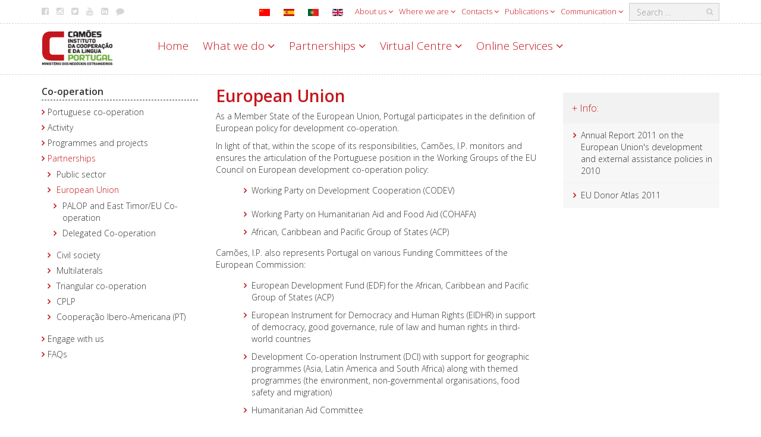

--- FILE ---
content_type: text/html; charset=utf-8
request_url: https://www.instituto-camoes.pt/en/activity-camoes/what-we-do/co-operation/partnerships/european-union
body_size: 15520
content:

<!DOCTYPE html>
<html lang="en-gb">

<head>

<!-- Google tag (gtag.js) -->
<script async src="https://www.googletagmanager.com/gtag/js?id=G-8P2KHVBDGR"></script>
<script>
  window.dataLayer = window.dataLayer || [];
  function gtag(){dataLayer.push(arguments);}
  gtag('js', new Date());

  gtag('config', 'G-8P2KHVBDGR');
</script>

    <meta charset="utf-8">
	<meta name="rights" content="Camões - Instituto da Cooperação e da Língua Portugal">
	<meta name="x-ua-compatible" content="IE=edge,chrome=1">
	<meta name="description" content="Camões, Ministério dos Negócios Estrangeiros, Portugal. Promoção da Língua e Cultura Portuguesas.">
	<title>European Union - Camões - Instituto da Cooperação e da Língua</title>
	<link href="https://www.instituto-camoes.pt/zh/2019-04-17-10-12-00/2019-04-17-10-16-49/2019-04-17-10-17-02/2019-04-17-09-14-46/2019-04-17-09-16-22" rel="alternate" hreflang="zh-CN">
	<link href="https://www.instituto-camoes.pt/es/actividad-camoes-3-es/lo-que-hacemos-es/cooperacion-es/socios-es/union-europea-es" rel="alternate" hreflang="es-ES">
	<link href="https://www.instituto-camoes.pt/activity/o-que-fazemos/cooperacao/parceiros/uniao-europeia" rel="alternate" hreflang="pt-PT">
	<link href="https://www.instituto-camoes.pt/en/activity-camoes/what-we-do/co-operation/partnerships/european-union" rel="alternate" hreflang="en-GB">
	<link href="https://www.instituto-camoes.pt/en/pesquisa?format=opensearch" rel="search" title="OpenSearch Camões - Instituto da Cooperação e da Língua" type="application/opensearchdescription+xml">
	<link href="/templates/template-camoes-home/favicon.ico" rel="icon" type="image/vnd.microsoft.icon">
<link href="/media/mod_languages/css/template.min.css?f2e185075156464f7ae1f0a94a44bda1" rel="stylesheet" />
	<link href="/media/vendor/joomla-custom-elements/css/joomla-alert.min.css?0.2.0" rel="stylesheet" />
	<link href="/media/com_jce/site/css/content.min.css?badb4208be409b1335b815dde676300e" rel="stylesheet" />
	<link href="/templates/template-camoes-home/css/template.css" rel="stylesheet" />
	<link href="/templates/template-camoes-home/css/camoes.css" rel="stylesheet" />
	<link href="/templates/template-camoes-home/css/jquery.mmenu.all.css" rel="stylesheet" />
<script src="/media/vendor/jquery/js/jquery.min.js?3.7.1"></script>
	<script src="/media/legacy/js/jquery-noconflict.min.js?647005fc12b79b3ca2bb30c059899d5994e3e34d"></script>
	<script src="/media/mod_menu/js/menu-es5.min.js?f2e185075156464f7ae1f0a94a44bda1" nomodule defer></script>
	<script type="application/json" class="joomla-script-options new">{"joomla.jtext":{"MOD_FINDER_SEARCH_VALUE":"Search &hellip;","ERROR":"Error","MESSAGE":"Message","NOTICE":"Notice","WARNING":"Warning","JCLOSE":"Close","JOK":"OK","JOPEN":"Open"},"system.paths":{"root":"","rootFull":"https:\/\/www.instituto-camoes.pt\/","base":"","baseFull":"https:\/\/www.instituto-camoes.pt\/"},"csrf.token":"3d082f68298a95cdf8b36f356426b425"}</script>
	<script src="/media/system/js/core.min.js?ee06c8994b37d13d4ad21c573bbffeeb9465c0e2"></script>
	<script src="/media/vendor/bootstrap/js/bootstrap-es5.min.js?5.3.2" nomodule defer></script>
	<script src="/media/com_finder/js/finder-es5.min.js?e6d3d1f535e33b5641e406eb08d15093e7038cc2" nomodule defer></script>
	<script src="/media/system/js/messages-es5.min.js?c29829fd2432533d05b15b771f86c6637708bd9d" nomodule defer></script>
	<script src="/media/vendor/bootstrap/js/alert.min.js?5.3.2" type="module"></script>
	<script src="/media/vendor/bootstrap/js/button.min.js?5.3.2" type="module"></script>
	<script src="/media/vendor/bootstrap/js/carousel.min.js?5.3.2" type="module"></script>
	<script src="/media/vendor/bootstrap/js/collapse.min.js?5.3.2" type="module"></script>
	<script src="/media/vendor/bootstrap/js/dropdown.min.js?5.3.2" type="module"></script>
	<script src="/media/vendor/bootstrap/js/modal.min.js?5.3.2" type="module"></script>
	<script src="/media/vendor/bootstrap/js/offcanvas.min.js?5.3.2" type="module"></script>
	<script src="/media/vendor/bootstrap/js/popover.min.js?5.3.2" type="module"></script>
	<script src="/media/vendor/bootstrap/js/scrollspy.min.js?5.3.2" type="module"></script>
	<script src="/media/vendor/bootstrap/js/tab.min.js?5.3.2" type="module"></script>
	<script src="/media/vendor/bootstrap/js/toast.min.js?5.3.2" type="module"></script>
	<script src="/media/com_finder/js/finder.min.js?a2c3894d062787a266d59d457ffba5481b639f64" type="module"></script>
	<script src="/media/system/js/messages.min.js?7f7aa28ac8e8d42145850e8b45b3bc82ff9a6411" type="module"></script>
	<script src="/templates/template-camoes-home/js/bootstrap.min.js"></script>
	<script src="/templates/template-camoes-home/js/jstorage.min.js"></script>
	<script src="/templates/template-camoes-home/js/logic.js"></script>
	<script src="/modules/mod_menujson/js/menuviajson.js"></script>
	<link href="https://www.instituto-camoes.pt/activity/o-que-fazemos/cooperacao/parceiros/uniao-europeia" rel="alternate" hreflang="x-default">

    <link href='https://fonts.googleapis.com/css?family=Open+Sans:400,300,600,700;Raleway:100,200,300,400' rel='stylesheet' type='text/css'>
    <meta name="viewport" content="width=device-width, initial-scale=1.0, maximum-scale=1.0, user-scalable=0" />
    <link rel="apple-touch-icon" sizes="57x57" href="/templates/template-camoes-home/images/apple-touch-icon-57x57.png">
    <link rel="apple-touch-icon" sizes="60x60" href="/templates/template-camoes-home/images/apple-touch-icon-60x60.png">
    <link rel="apple-touch-icon" sizes="72x72" href="/templates/template-camoes-home/images/apple-touch-icon-72x72.png">
    <link rel="apple-touch-icon" sizes="76x76" href="/templates/template-camoes-home/images/apple-touch-icon-76x76.png">
    <link rel="apple-touch-icon" sizes="114x114" href="/templates/template-camoes-home/images/apple-touch-icon-114x114.png">
    <link rel="apple-touch-icon" sizes="120x120" href="/templates/template-camoes-home/images/apple-touch-icon-120x120.png">
    <link rel="apple-touch-icon" sizes="144x144" href="/templates/template-camoes-home/images/apple-touch-icon-144x144.png">
    <link rel="icon" type="image/png" href="/templates/template-camoes-home/images/favicon-32x32.png" sizes="32x32">
    <link rel="icon" type="image/png" href="/templates/template-camoes-home/images/favicon-96x96.png" sizes="96x96">
    <link rel="icon" type="image/png" href="/templates/template-camoes-home/images/favicon-16x16.png" sizes="16x16">
    <link rel="manifest" href="/templates/template-camoes-home/images/manifest.json">
    <link rel="mask-icon" href="/templates/template-camoes-home/images/safari-pinned-tab.svg">
    <meta name="msapplication-TileColor" content="#da532c">
    <meta name="msapplication-TileImage" content="/templates/template-camoes-home/images/mstile-144x144.png">
    <meta name="theme-color" content="#ffffff">
  </head>

<body>
            

<nav class="menulateral hidden-md hidden-lg" id="menu-mobile">  	   
</nav>






<script type="text/javascript">
    jQuery(document).ready(function () {
        jQuery('#callmenu').on('click', Abre());
    });
    // Fun��o de marca��o do menu
    function Abre() {
        var mn = jQuery('#menu-mobile ul');
        if (mn && mn.length == 0) {
            Callmenu('mainmenueng');
        }
        return false;
    };
</script>
        <div class="wrapper">

        <!--Header / Cabe�alho -->
        <header>

            <!--Menu topo-->
                            <div class="header-top hidden-xs" id="top-bar">
                    <div class="container">
                        <div class="pull-right search-area">
                            
<form class="mod-finder js-finder-searchform form-inline" action="/en/pesquisa" method="get" role="search">
<div class="finder-box-container ">
    <label for="mod-finder-searchword187" class="hidden visually-hidden finder">Search</label><input type="text" name="q" id="mod-finder-searchword187" class="js-finder-search-query form-control" value="" placeholder="Search &hellip;">
            <!-- ?php echo FinderHelper::getGetFields($route, (int) $params->get('set_itemid', 0)); ?-->
</div>
</form>
                        </div>
                        
<div id="mod-custom100" class="custom   social-media hidden-xs pull-left"  >
    <ul class="share-icons hidden-xs">
<li><a href="https://www.facebook.com/camoes.ip" title="Facebook" target="_blank" rel="noopener"><em class="fa fa-facebook-official"></em>Facebook</a></li>
<li><a href="https://instagram.com/camoesip" title="Instagram" target="_blank" rel="noopener"><em class="fa fa-instagram"></em>Instagram</a></li>
<li><a href="https://twitter.com/camoes_ip" title="Twitter" target="_blank" rel="noopener"><em class="fa fa-twitter-square"></em>Twitter</a></li>
<li><a href="https://www.youtube.com/c/CamoesIP" title="Youtube" target="_blank" rel="noopener"><em class="fa fa-youtube"></em>Youtube</a></li>
<li><a href="https://www.linkedin.com/company/camoes-ip" title="LinkedIn" target="_blank" rel="noopener"><em class="fa fa-linkedin-square"></em>Linkedin</a></li>
<li><a href="/sobre/contactos/fale-connosco" title="Fale connosco"><em class="fa fa-comment"></em>Fale connosco</a></li>
</ul></div>
<div class="">
          
<nav class="nav menu hidden-xs navbar-right" 
>
<ul class="  hidden-xs navbar-right">
<li class="item-2478  deeper parent dropdown"><a href="#" class="dropdown-toggle " data-toggle="dropdown" aria-expanded="false" >
    About us    <span class="fa fa-angle-down"></span>
</a>
<nav class="nav-child unstyled small dropdown-menu"><ul><li class="item-2479  deeper parent dropdown"><a href="/en/institutional/about-us/who-we-are" >Who we are</a><nav class="nav-child unstyled small dropdown-menu"><ul><li class="item-2480 "><a href="/en/institutional/about-us/who-we-are/areas-of-expertise" >Areas of expertise</a></li><li class="item-2483 "><a href="/en/institutional/about-us/who-we-are/environmental-sustainability" >Environmental sustainability</a></li></ul></nav></li><li class="item-2484  deeper parent dropdown"><a href="/en/institutional/about-us/organisation" >Organisation</a><nav class="nav-child unstyled small dropdown-menu"><ul><li class="item-2485  deeper parent dropdown"><a href="/en/institutional/about-us/organisation/people-pt" >People (PT)</a><nav class="nav-child unstyled small dropdown-menu"><ul><li class="item-2486 "><a href="/en/institutional/about-us/organisation/people-pt/staff-recruitment-pt" >Staff recruitment (PT)</a></li><li class="item-2487 "><a href="/en/institutional/about-us/organisation/people-pt/camoes-well-being-pt" >Camões Well-being (PT)</a></li></ul></nav></li><li class="item-2488 "><a href="/en/institutional/about-us/organisation/camoes-around-the-world" >Camões around the world</a></li></ul></nav></li><li class="item-2489  deeper parent dropdown"><a href="/en/institutional/about-us/management" >Management</a><nav class="nav-child unstyled small dropdown-menu"><ul><li class="item-2490 "><a href="/en/institutional/about-us/management/management-resources-pt" >Management resources (PT)</a></li><li class="item-2491 "><a href="/en/institutional/about-us/management/external-audits-pt" >External audits (PT)</a></li><li class="item-2492 "><a href="/en/institutional/about-us/management/legislation-pt" >Legislation (PT)</a></li><li class="item-2494  deeper parent dropdown"><a href="/en/institutional/about-us/management/history-of-camoes-i-p-pt" >History of Camões, I.P. (PT)</a><nav class="nav-child unstyled small dropdown-menu"><ul><li class="item-2495 "><a href="/en/institutional/about-us/management/history-of-camoes-i-p-pt/ipad-pt" >IPAD (PT)</a></li><li class="item-2496 "><a href="/en/institutional/about-us/management/history-of-camoes-i-p-pt/ic-pt" >IC (PT)</a></li></ul></nav></li><li class="item-2497 "><a href="/en/institutional/about-us/management/previous-records" >Previous records</a></li></ul></nav></li><li class="item-2499  deeper parent dropdown"><a href="/en/institutional/about-us/transparency" >Transparency</a><nav class="nav-child unstyled small dropdown-menu"><ul><li class="item-2500  deeper parent dropdown"><a href="/en/institutional/about-us/transparency/auditing-and-evaluation" >Auditing and Evaluation</a><nav class="nav-child unstyled small dropdown-menu"><ul><li class="item-2501 "><a href="/en/institutional/about-us/transparency/auditing-and-evaluation/evaluation" >Evaluation</a></li><li class="item-2502 "><a href="/en/institutional/about-us/transparency/auditing-and-evaluation/auditing" >Auditing</a></li></ul></nav></li><li class="item-2503 "><a href="/en/institutional/about-us/transparency/anti-corruption-plan" >Anti-Corruption Plan</a></li><li class="item-2504 "><a href="/en/institutional/about-us/transparency/ethics" >Ethics</a></li></ul></nav></li><li class="item-3018 "><a href="/en/institutional/about-us/protecao-dados-en" >Protection of Personal Data</a></li></ul></nav></li><li class="item-2701 mega-menu deeper parent dropdown"><a href="#" class="dropdown-toggle mega-menu" data-toggle="dropdown" aria-expanded="false" >
    Where we are    <span class="fa fa-angle-down"></span>
</a>
<nav class="nav-child unstyled small dropdown-menu"><ul><li class="item-2702 "><a href="/en/institutional/where-we-are/camoes-around-the-world" >Camões around the world</a></li></ul><ul><li class="item-2703 ">
<span class="nav-header">Europe</span>
</li><li class="item-2977 "><a href="/en/institutional/where-we-are/andorra" >Andorra</a></li><li class="item-2705 "><a href="/en/institutional/where-we-are/austria" >Austria</a></li><li class="item-2706 "><a href="/en/institutional/where-we-are/belgium" >Belgium</a></li><li class="item-2707 "><a href="/en/institutional/where-we-are/bulgaria" >Bulgaria</a></li><li class="item-2708 "><a href="/en/institutional/where-we-are/croacia" >Croacia</a></li><li class="item-2727 "><a href="/en/institutional/where-we-are/czech-republic" >Czech Republic</a></li><li class="item-2712 "><a href="/en/institutional/where-we-are/estonia" >Estonia</a></li><li class="item-2713 "><a href="/en/institutional/where-we-are/finland" >Finland</a></li><li class="item-2714 "><a href="/en/institutional/where-we-are/france" >France</a></li><li class="item-2715 "><a href="/en/institutional/where-we-are/georgia" >Georgia</a></li><li class="item-2704 "><a href="/en/institutional/where-we-are/germany" >Germany</a></li><li class="item-2716 "><a href="/en/institutional/where-we-are/hungary" >Hungary</a></li><li class="item-2717 "><a href="/en/institutional/where-we-are/ireland" >Ireland</a></li><li class="item-2718 "><a href="/en/institutional/where-we-are/italy" >Italy</a></li><li class="item-2719 "><a href="/en/institutional/where-we-are/lithuania" >Lithuania</a></li><li class="item-2720 "><a href="/en/institutional/where-we-are/luxembourg" >Luxembourg</a></li><li class="item-2721 "><a href="/en/institutional/where-we-are/macedonia" >Macedonia</a></li><li class="item-2722 "><a href="/en/institutional/where-we-are/moldova" >Moldova</a></li><li class="item-2723 "><a href="/en/institutional/where-we-are/netherlands" >Netherlands</a></li><li class="item-2724 "><a href="/en/institutional/where-we-are/poland" >Poland</a></li><li class="item-2725 "><a href="/en/institutional/where-we-are/portugal" >Portugal</a></li><li class="item-2728 "><a href="/en/institutional/where-we-are/romania" >Romania</a></li><li class="item-2729 "><a href="/en/institutional/where-we-are/russia" >Russia</a></li><li class="item-2730 "><a href="/en/institutional/where-we-are/serbia" >Serbia</a></li><li class="item-2709 "><a href="/en/institutional/where-we-are/slovakia" >Slovakia</a></li><li class="item-2710 "><a href="/en/institutional/where-we-are/slovenia" >Slovenia</a></li><li class="item-2711 "><a href="/en/institutional/where-we-are/spain" >Spain</a></li><li class="item-2731 "><a href="/en/institutional/where-we-are/sweden" >Sweden</a></li><li class="item-2732 "><a href="/en/institutional/where-we-are/switzerland" >Switzerland</a></li><li class="item-2733 "><a href="/en/institutional/where-we-are/turkey" >Turkey</a></li><li class="item-2726 "><a href="/en/institutional/where-we-are/united-kingdom" >United Kingdom</a></li><li class="item-3055 "><a href="/en/institutional/where-we-are/ukraine" >Ukraine</a></li></ul><ul><li class="item-2734 ">
<span class="nav-header">Africa</span>
</li><li class="item-4367 "><a href="/en/institutional/where-we-are/algeria" >Algeria</a></li><li class="item-2736 "><a href="/en/institutional/where-we-are/angola" >Angola</a></li><li class="item-2737 "><a href="/en/institutional/where-we-are/botswana" >Botswana</a></li><li class="item-2738 "><a href="/en/institutional/where-we-are/cape-verde" >Cape Verde</a></li><li class="item-2749 "><a href="/en/institutional/where-we-are/dem-rep-of-congo" >Dem. Rep. of Congo</a></li><li class="item-2740 "><a href="/en/institutional/where-we-are/egypt" >Egypt</a></li><li class="item-4364 "><a href="/en/institutional/where-we-are/equatorial-guinea" >Equatorial Guinea</a></li><li class="item-2743 "><a href="/en/institutional/where-we-are/ethiopia" >Ethiopia</a></li><li class="item-2744 "><a href="/en/institutional/where-we-are/guinea-bissau" >Guinea-Bissau</a></li><li class="item-2739 "><a href="/en/institutional/where-we-are/ivory-coast" >Ivory Coast</a></li><li class="item-2745 "><a href="/en/institutional/where-we-are/morocco" >Morocco</a></li><li class="item-2746 "><a href="/en/institutional/where-we-are/mozambique" >Mozambique</a></li><li class="item-2747 "><a href="/en/institutional/where-we-are/namibia" >Namibia</a></li><li class="item-2748 "><a href="/en/institutional/where-we-are/nigeria" >Nigeria</a></li><li class="item-2979 "><a href="/en/institutional/where-we-are/kenya" >Kenya</a></li><li class="item-2750 "><a href="/en/institutional/where-we-are/sao-tome-and-principe" >Sao Tome and Príncipe</a></li><li class="item-2751 "><a href="/en/institutional/where-we-are/senegal" >Senegal</a></li><li class="item-2735 "><a href="/en/institutional/where-we-are/south-africa" >South Africa</a></li><li class="item-2741 "><a href="/en/institutional/where-we-are/tunisia" >Tunisia</a></li><li class="item-2742 "><a href="/en/institutional/where-we-are/zimbabwe" >Zimbabwe</a></li></ul><ul><li class="item-2752 ">
<span class="nav-header">America</span>
</li><li class="item-2753 "><a href="/en/institutional/where-we-are/argentina" >Argentina</a></li><li class="item-2754 "><a href="/en/institutional/where-we-are/brazil" >Brazil</a></li><li class="item-2755 "><a href="/en/institutional/where-we-are/canada" >Canada</a></li><li class="item-2756 "><a href="/en/institutional/where-we-are/chile" >Chile</a></li><li class="item-2758 "><a href="/en/institutional/where-we-are/cuba" >Cuba</a></li><li class="item-2757 "><a href="/en/institutional/where-we-are/colombia" >Colombia</a></li><li class="item-2761 "><a href="/en/institutional/where-we-are/mexico" >Mexico</a></li><li class="item-4487 "><a href="/en/institutional/where-we-are/panama" >Panama</a></li><li class="item-4458 "><a href="/en/institutional/where-we-are/peru" >Peru</a></li><li class="item-2759 "><a href="/en/institutional/where-we-are/unites-states-of-america" >United States of America</a></li><li class="item-2760 "><a href="/en/institutional/where-we-are/uruguai" >Uruguai</a></li><li class="item-2762 "><a href="/en/institutional/where-we-are/venezuela" >Venezuela</a></li></ul><ul><li class="item-2763 ">
<span class="nav-header">Asia and Oceania</span>
</li><li class="item-2764 "><a href="/en/institutional/where-we-are/australia" >Australia</a></li><li class="item-2765 "><a href="/en/institutional/where-we-are/china" >China</a></li><li class="item-2767 "><a href="/en/institutional/where-we-are/india" >India</a></li><li class="item-2768 "><a href="/en/institutional/where-we-are/indonesia" >Indonesia</a></li><li class="item-2769 "><a href="/en/institutional/where-we-are/israel" >Israel</a></li><li class="item-2770 "><a href="/en/institutional/where-we-are/japan" >Japan</a></li><li class="item-2766 "><a href="/en/institutional/where-we-are/south-korea" >South Korea</a></li><li class="item-2772 "><a href="/en/institutional/where-we-are/timor-leste" >Timor-Leste</a></li><li class="item-2771 "><a href="/en/institutional/where-we-are/tailandia" >Thailand</a></li><li class="item-2773 "><a href="/en/institutional/where-we-are/vietnam" >Vietnam</a></li></ul></nav></li><li class="item-2511  deeper parent dropdown"><a href="#" class="dropdown-toggle " data-toggle="dropdown" aria-expanded="false" >
    Contacts    <span class="fa fa-angle-down"></span>
</a>
<nav class="nav-child unstyled small dropdown-menu"><ul><li class="item-2512  deeper parent dropdown"><a href="/en/institutional/contacts/camoes-head-office" >Camões Head Office</a><nav class="nav-child unstyled small dropdown-menu"><ul><li class="item-2513 "><a href="/en/institutional/contacts/camoes-head-office/press-contacts" >Press contacts</a></li><li class="item-2514 "><a href="/en/institutional/contacts/camoes-head-office/event-organisation" >Event organisation</a></li></ul></nav></li><li class="item-2515 "><a href="/en/institutional/contacts/camoes-around-the-world" >Camões around the world</a></li><li class="item-2536 "><a href="/en/institutional/contacts/talk-to-us" >Talk to us</a></li></ul></nav></li><li class="item-2516  deeper parent dropdown"><a href="#" class="dropdown-toggle " data-toggle="dropdown" aria-expanded="false" >
    Publications    <span class="fa fa-angle-down"></span>
</a>
<nav class="nav-child unstyled small dropdown-menu"><ul><li class="item-2517 "><a href="/en/institutional/publications/jornal-de-letras-pt" >Jornal de Letras (PT)</a></li><li class="item-2518 "><a href="/en/institutional/publications/mundo-portugues-pt" >Mundo Português (PT)</a></li><li class="item-2519  deeper parent dropdown"><a href="/en/institutional/publications/other-publications-pt" >Other publications (PT)</a><nav class="nav-child unstyled small dropdown-menu"><ul><li class="item-2520 "><a href="/en/institutional/publications/other-publications-pt/revista-camoes-pt" >Revista Camões (PT)</a></li><li class="item-2521 "><a href="/en/institutional/publications/other-publications-pt/co-operation-studies-pt" >Co-operation studies (PT)</a></li><li class="item-2522  deeper parent dropdown"><a href="/en/institutional/publications/other-publications-pt/co-operation-reports-pt" >Co-operation reports (PT)</a><nav class="nav-child unstyled small dropdown-menu"><ul><li class="item-2523 "><a href="/en/institutional/publications/other-publications-pt/co-operation-reports-pt/united-nations-reports-pt" >United Nations reports (PT)</a></li><li class="item-2524 "><a href="/en/institutional/publications/other-publications-pt/co-operation-reports-pt/undp-reports-pt" >UNDP reports (PT)</a></li><li class="item-2525 "><a href="/en/institutional/publications/other-publications-pt/co-operation-reports-pt/unfpa-reports-pt" >UNFPA reports (PT)</a></li><li class="item-2526 "><a href="/en/institutional/publications/other-publications-pt/co-operation-reports-pt/oecd-reports-pt" >OECD reports (PT)</a></li></ul></nav></li></ul></nav></li></ul></nav></li><li class="item-2527  deeper parent dropdown"><a href="#" class="dropdown-toggle " data-toggle="dropdown" aria-expanded="false" >
    Communication    <span class="fa fa-angle-down"></span>
</a>
<nav class="nav-child unstyled small dropdown-menu"><ul><li class="item-2528 "><a href="/en/institutional/communication/news-pt" >News</a></li><li class="item-2530  deeper parent dropdown"><a href="/en/institutional/communication/press-room" >Press room</a><nav class="nav-child unstyled small dropdown-menu"><ul><li class="item-2531 "><a href="/en/institutional/communication/press-room/press-releases-pt" >Press releases (PT)</a></li><li class="item-2532 "><a class="" href="https://www.youtube.com/CamoesIP" target="_blank" >
    Camões Video Library (PT)</a></li><li class="item-2533 "><a href="/en/institutional/communication/press-room/promotional-pt" >Promotional</a></li><li class="item-2534 "><a href="/en/institutional/communication/press-room/external-links-pt" >External links (PT)</a></li><li class="item-2535 "><a href="/en/institutional/communication/press-room/graphic-standards-manual-pt" >Graphic Standards Manual (PT)</a></li></ul></nav></li><li class="item-2538 "><a href="/en/institutional/communication/courses-and-grants-in-other-organisations-pt" >Courses and grants in other organisations (PT)</a></li><li class="item-2539 "><a href="/en/institutional/communication/newsletter" >Newsletter (PT)</a></li></ul></nav></li></ul>
</nav>
</div>
<div class="mod-languages  pull-right">


    <ul aria-labelledby="language_picker_des_248" class="mod-languages__list lang-inline">

                                <li>
                <a  href="/zh/2019-04-17-10-12-00/2019-04-17-10-16-49/2019-04-17-10-17-02/2019-04-17-09-14-46/2019-04-17-09-16-22">
                                                                        <img title="简体中文(中国)" src="/media/mod_languages/images/zh_cn.gif" alt="简体中文(中国)">                                                            </a>
            </li>
                                        <li>
                <a  href="/es/actividad-camoes-3-es/lo-que-hacemos-es/cooperacion-es/socios-es/union-europea-es">
                                                                        <img title="Español (España)" src="/media/mod_languages/images/es_es.gif" alt="Español (España)">                                                            </a>
            </li>
                                        <li>
                <a  href="/pt/activity/o-que-fazemos/cooperacao/parceiros/uniao-europeia">
                                                                        <img title="PT" src="/media/mod_languages/images/pt_pt.gif" alt="PT">                                                            </a>
            </li>
                                                    <li>
                <a aria-current="true"  href="https://www.instituto-camoes.pt/en/activity-camoes/what-we-do/co-operation/partnerships/european-union">
                                                                        <img title="EN" src="/media/mod_languages/images/en.gif" alt="EN">                                                            </a>
            </li>
                </ul>

</div>

                    </div>
                </div>
                        
            <!--Menu com Logo e nav-->
            <div class="header-bottom  subpage">
                <div class="container">
                    <div class="row">
                        <div class="navbar-header col-xs-7 col-sm-12 col-md-2">
                            <a href="#" class="hidden-sm hidden-md hidden-lg" id="callmenu">
                                <img class="hamburger" src="/templates/template-camoes-home/images/hamburger.svg" alt="Menu-mobile" />
                            </a>
                            <a class="navbar-logo" title="/" href="/">
                                <img src="/images/logo.png" alt="Camões - Instituto da Cooperação e da Língua" />                            </a>
                        </div>
                        <div class="col-sm-12 col-md-10 menu-container hidden-xs">
                            <div id="navbar" class="navbar-left">
                                                                    <div class="_menu">
          
<nav class="nav menu mainmenu" 
>
<ul class="  mainmenu">
<li class="item-2541  default"><a href="/en/" >Home</a></li><li class="item-2542  deeper parent dropdown"><a href="#" class="dropdown-toggle " data-toggle="dropdown" aria-expanded="false" >
    What we do    <span class="fa fa-angle-down"></span>
</a>
<nav class="nav-child unstyled small dropdown-menu"><ul><li class="item-2543  parent dropdown"><a href="/en/activity-camoes/what-we-do/co-operation" >Co-operation</a></li><li class="item-2622  parent dropdown"><a href="/en/activity-camoes/what-we-do/learn-portuguese" >Learn Portuguese</a></li><li class="item-2661  parent dropdown"><a href="/en/activity-camoes/what-we-do/teach-portuguese" >Teach Portuguese</a></li><li class="item-2680  parent dropdown"><a href="/en/activity-camoes/what-we-do/culture" >Culture</a></li><li class="item-2691  parent dropdown"><a href="/en/activity-camoes/what-we-do/research" >Research</a></li><li class="item-2700 "><a class="" href="https://bibliotecas.instituto-camoes.pt/" target="_blank" >
    Camões, I.P. Libraries</a></li><li class="item-3024  parent dropdown"><a href="/en/activity-camoes/what-we-do/scholarships" >Scholarships</a></li></ul></nav></li><li class="item-2869  deeper parent dropdown"><a href="#" class="dropdown-toggle " data-toggle="dropdown" aria-expanded="false" >
    Partnerships    <span class="fa fa-angle-down"></span>
</a>
<nav class="nav-child unstyled small dropdown-menu"><ul><li class="item-2870 "><a href="/en/activity-camoes/partnerships/co-operation" >Co-operation</a></li><li class="item-2871  parent dropdown"><a href="/en/activity-camoes/partnerships/language" >Language</a></li><li class="item-2873 "><a href="/en/activity-camoes/partnerships/culture" >Culture</a></li><li class="item-2981 "><a href="/en/activity-camoes/partnerships/enterprises-for-the-promotion-of-the-portuguese-language" >Enterprises for the Promotion of the Portuguese Language</a></li></ul></nav></li><li class="item-2774  deeper parent dropdown"><a href="#" class="dropdown-toggle " data-toggle="dropdown" aria-expanded="false" >
    Virtual Centre    <span class="fa fa-angle-down"></span>
</a>
<nav class="nav-child unstyled small dropdown-menu"><ul><li class="item-4496 "><a class="" href="/en/activity-camoes/online-services/trainees" >
    Courses</a></li><li class="item-2961 "><a href="/en/activity-camoes/virtual-centre/education-activities-pt" >Education Activities (PT)</a></li><li class="item-2962 "><a href="/en/activity-camoes/virtual-centre/tematic-contents-pt" >Tematic Contents (PT)</a></li><li class="item-2963 "><a href="/en/activity-camoes/virtual-centre/virtual-exhibitions-pt" >Virtual Exhibitions (PT)</a></li><li class="item-2967 "><a href="/en/activity-camoes/virtual-centre/rld-for-portuguese" >RLD for Portuguese (PT)</a></li></ul></nav></li><li class="item-2782  deeper parent dropdown"><a href="#" class="dropdown-toggle " data-toggle="dropdown" aria-expanded="false" >
    Online Services    <span class="fa fa-angle-down"></span>
</a>
<nav class="nav-child unstyled small dropdown-menu"><ul><li class="item-2786  parent dropdown"><a href="/en/activity-camoes/online-services/trainees" >eLearning</a></li><li class="item-2785 "><a href="/en/activity-camoes/online-services/ngdos" >NGDOs</a></li><li class="item-2783 "><a href="/en/activity-camoes/online-services/scholarship-students" >Scholarship students</a></li><li class="item-2791 "><a href="/en/activity-camoes/online-services/researchers-and-the-general-public" >Camões Digital Archives</a></li><li class="item-2793 "><a href="/en/activity-camoes/online-services/service-desk" >Digital Library</a></li><li class="item-2790 "><a href="/en/activity-camoes/online-services/foreign-publishers" >Foreign publishers</a></li><li class="item-2788 "><a href="/en/activity-camoes/online-services/teachers-and-co-ordinators-pt" >Teachers and co-ordinators (PT)</a></li><li class="item-2787 "><a href="/en/activity-camoes/online-services/parents-and-students" >Parents and students</a></li><li class="item-2789 "><a href="/en/activity-camoes/online-services/cultural-centres-and-embassies" >Cultural centres and embassies</a></li><li class="item-2792 "><a href="/en/activity-camoes/online-services/camoes-network-staff-pt" >Camões network staff (PT)</a></li></ul></nav></li></ul>
</nav>
</div>

                                                            </div>
                        </div>
                    </div>
                </div>
            </div>
        </header>

        <!--Main Content-->
        <main id="content">
            <div class="main">
                <div class="container hidden">
                    <div class="row">
                        <div id="system-message-container" aria-live="polite"></div>

                    </div>
                </div>
                                    <div class="container">
                        <div class="row">
                                                            <aside class="hidden-xs col-sm-3 leftcol">
                                    <div class="sub-menu-left">
    <h3><a href="/en/activity-camoes/what-we-do/co-operation">Co-operation</a></h3>      
<nav class="nav menu" 
>
<ul class=" ">
<li class="item-2544  deeper parent dropdown"><a href="/en/activity-camoes/what-we-do/co-operation/portuguese-co-operation" >Portuguese co-operation</a><nav class="nav-child unstyled small dropdown-menu"><ul><li class="item-2556  deeper parent dropdown"><a href="/en/activity-camoes/what-we-do/co-operation/portuguese-co-operation/mandate" >Mandate</a><nav class="nav-child unstyled small dropdown-menu"><ul><li class="item-2557  deeper parent dropdown"><a href="/en/activity-camoes/what-we-do/co-operation/portuguese-co-operation/mandate/development-co-operation" >Development co-operation</a><nav class="nav-child unstyled small dropdown-menu"><ul><li class="item-2558 "><a href="/en/activity-camoes/what-we-do/co-operation/portuguese-co-operation/mandate/development-co-operation/2030-agenda-sustainable-development-goals" >2030 Agenda – Sustainable Development Goals</a></li><li class="item-2559 "><a href="/en/activity-camoes/what-we-do/co-operation/portuguese-co-operation/mandate/development-co-operation/funding" >Funding</a></li><li class="item-2560 "><a href="/en/activity-camoes/what-we-do/co-operation/portuguese-co-operation/mandate/development-co-operation/development-effectiveness" >Development effectiveness</a></li><li class="item-2561 "><a href="/en/activity-camoes/what-we-do/co-operation/portuguese-co-operation/mandate/development-co-operation/european-consensus" >European Consensus</a></li><li class="item-2562 "><a href="/en/activity-camoes/what-we-do/co-operation/portuguese-co-operation/mandate/development-co-operation/policy-coherence" >Policy coherence</a></li><li class="item-2563 "><a href="/en/activity-camoes/what-we-do/co-operation/portuguese-co-operation/mandate/development-co-operation/fragility" >Fragility</a></li><li class="item-2564 "><a href="/en/activity-camoes/what-we-do/co-operation/portuguese-co-operation/mandate/development-co-operation/transparency" >Transparency</a></li><li class="item-2565 "><a href="/en/activity-camoes/what-we-do/co-operation/portuguese-co-operation/mandate/development-co-operation/resilience" >Resilience</a></li><li class="item-2566 "><a href="/en/activity-camoes/what-we-do/co-operation/portuguese-co-operation/mandate/development-co-operation/report-and-results" >Report and results</a></li></ul></nav></li><li class="item-2567  deeper parent dropdown"><a href="/en/activity-camoes/what-we-do/co-operation/portuguese-co-operation/mandate/development-education" >Development Education</a><nav class="nav-child unstyled small dropdown-menu"><ul><li class="item-2568 "><a href="/en/activity-camoes/what-we-do/co-operation/portuguese-co-operation/mandate/development-education/educacao-para-o-desenvolvimento-2" >AED 2015 (PT)</a></li></ul></nav></li><li class="item-2569 "><a href="/en/activity-camoes/what-we-do/co-operation/portuguese-co-operation/mandate/emergency-humanitarian-aid" >Emergency humanitarian aid</a></li></ul></nav></li><li class="item-2545  deeper parent dropdown"><a href="/en/activity-camoes/what-we-do/co-operation/portuguese-co-operation/areas-of-expertise" >Areas of expertise</a><nav class="nav-child unstyled small dropdown-menu"><ul><li class="item-2546 "><a href="/en/activity-camoes/what-we-do/co-operation/portuguese-co-operation/areas-of-expertise/education" >Development Education</a></li><li class="item-2547 "><a href="/en/activity-camoes/what-we-do/co-operation/portuguese-co-operation/areas-of-expertise/health" >Health</a></li><li class="item-2548 "><a href="/en/activity-camoes/what-we-do/co-operation/portuguese-co-operation/areas-of-expertise/environment-and-energy" >Environment and energy</a></li><li class="item-2549 "><a href="/en/activity-camoes/what-we-do/co-operation/portuguese-co-operation/areas-of-expertise/justice" >Justice</a></li><li class="item-2550 "><a href="/en/activity-camoes/what-we-do/co-operation/portuguese-co-operation/areas-of-expertise/security-and-development" >Security and development</a></li><li class="item-2551 "><a href="/en/activity-camoes/what-we-do/co-operation/portuguese-co-operation/areas-of-expertise/migration-and-refugees" >Migration and refugees</a></li><li class="item-2552 "><a href="/en/activity-camoes/what-we-do/co-operation/portuguese-co-operation/areas-of-expertise/human-rights-and-good-governance" >Human rights and good governance</a></li><li class="item-2553 "><a href="/en/activity-camoes/what-we-do/co-operation/portuguese-co-operation/areas-of-expertise/rural-development" >Rural development</a></li><li class="item-2554 "><a href="/en/activity-camoes/what-we-do/co-operation/portuguese-co-operation/areas-of-expertise/food-hygiene-and-nutrition" >Food hygiene and nutrition</a></li><li class="item-2555 "><a href="/en/activity-camoes/what-we-do/co-operation/portuguese-co-operation/areas-of-expertise/gender" >Gender</a></li></ul></nav></li><li class="item-2570 "><a href="/en/activity-camoes/what-we-do/co-operation/portuguese-co-operation/where-to-find-us" >Where to find us</a></li></ul></nav></li><li class="item-2571  deeper parent dropdown"><a href="/en/activity-camoes/what-we-do/co-operation/activity" >Activity</a><nav class="nav-child unstyled small dropdown-menu"><ul><li class="item-2572  deeper parent dropdown"><a href="/en/activity-camoes/what-we-do/co-operation/activity/co-ordination" >Co-ordination</a><nav class="nav-child unstyled small dropdown-menu"><ul><li class="item-2573 "><a href="/en/activity-camoes/what-we-do/co-operation/activity/co-ordination/inter-ministerial-commission-for-co-operation" >Inter-ministerial Commission for Co-operation</a></li><li class="item-2574 "><a href="/en/activity-camoes/what-we-do/co-operation/activity/co-ordination/development-co-operation-forum" >Development Co-operation Forum</a></li></ul></nav></li><li class="item-2575  deeper parent dropdown"><a href="/en/activity-camoes/what-we-do/co-operation/activity/programming" >Programming</a><nav class="nav-child unstyled small dropdown-menu"><ul><li class="item-2576 "><a href="/en/activity-camoes/what-we-do/co-operation/activity/programming/clusters" >Clusters</a></li><li class="item-2577 "><a href="/en/activity-camoes/what-we-do/co-operation/activity/programming/programming-cycle" >Programming cycle</a></li><li class="item-2578 "><a href="/en/activity-camoes/what-we-do/co-operation/activity/programming/strategic-co-operation-programmes" >Strategic Co-operation Programmes</a></li></ul></nav></li><li class="item-2580  deeper parent dropdown"><a href="/en/activity-camoes/what-we-do/co-operation/activity/funding" >Funding</a><nav class="nav-child unstyled small dropdown-menu"><ul><li class="item-2581 "><a href="/en/activity-camoes/what-we-do/co-operation/activity/funding/scholarships" >Scholarships</a></li><li class="item-2583 "><a href="/en/activity-camoes/what-we-do/co-operation/activity/funding/co-funding" >Co-funding (PT)</a></li><li class="item-2584 "><a href="/en/activity-camoes/what-we-do/co-operation/activity/funding/humanitarian-aid" >Humanitarian Aid</a></li><li class="item-2585  deeper parent dropdown"><a href="/en/activity-camoes/what-we-do/co-operation/activity/funding/ngdos" >NGDOs</a><nav class="nav-child unstyled small dropdown-menu"><ul><li class="item-2586 "><a href="/en/activity-camoes/what-we-do/co-operation/activity/funding/ngdos/ngdo-registration-procedure" >NGDO Registration Procedure</a></li><li class="item-2587 "><a class="" href="https://www.instituto-camoes.pt/images/pdfs/Lista_das_ONGD.pdf" target="_blank" >
    Registered NGDOs</a></li><li class="item-2588 "><a href="/en/activity-camoes/what-we-do/co-operation/activity/funding/ngdos/ngdo-faqs" >NGDO FAQs</a></li><li class="item-2589 "><a href="/en/activity-camoes/what-we-do/co-operation/activity/funding/ngdos/project-support" >Project support</a></li><li class="item-2590 "><a href="/en/activity-camoes/what-we-do/co-operation/activity/funding/ngdos/development-education-projects" >Development education projects</a></li><li class="item-2591 "><a href="/en/activity-camoes/what-we-do/co-operation/activity/funding/ngdos/applications-for-financing-lines" >Applications for financing lines</a></li><li class="item-3022 "><a href="/en/activity-camoes/what-we-do/co-operation/activity/funding/ngdos/applications-financing-lines" >Applications for financing lines 2</a></li></ul></nav></li><li class="item-4418 "><a href="/en/activity-camoes/what-we-do/co-operation/activity/funding/grants" >Grants</a></li></ul></nav></li><li class="item-2592 "><a href="/en/activity-camoes/what-we-do/co-operation/activity/evaluations" >Evaluations</a></li><li class="item-2593  deeper parent dropdown"><a href="/en/activity-camoes/what-we-do/co-operation/activity/reporting" >Reporting</a><nav class="nav-child unstyled small dropdown-menu"><ul><li class="item-2595 "><a href="/en/activity-camoes/what-we-do/co-operation/activity/reporting/oecd" >OECD / DAC (PT)</a></li><li class="item-4453 "><a href="/en/activity-camoes/what-we-do/co-operation/activity/reporting/oda-statistics" >ODA Statistics</a></li></ul></nav></li></ul></nav></li><li class="item-2596  deeper parent dropdown"><a href="/en/activity-camoes/what-we-do/co-operation/programmes-and-projects" >Programmes and projects</a><nav class="nav-child unstyled small dropdown-menu"><ul><li class="item-2597 "><a href="/en/activity-camoes/what-we-do/co-operation/programmes-and-projects/featured-projects" >Featured projects (PT)</a></li><li class="item-2598 "><a href="/en/activity-camoes/what-we-do/co-operation/programmes-and-projects/all-countries" >All countries</a></li><li class="item-2599 "><a href="/en/activity-camoes/what-we-do/co-operation/programmes-and-projects/previous-projects" >Previous projects</a></li></ul></nav></li><li class="item-2600  deeper parent dropdown"><a href="/en/activity-camoes/what-we-do/co-operation/partnerships" >Partnerships</a><nav class="nav-child unstyled small dropdown-menu"><ul><li class="item-2601 "><a href="/en/activity-camoes/what-we-do/co-operation/partnerships/public-sector" >Public sector</a></li><li class="item-2603  current deeper parent dropdown"><a href="/en/activity-camoes/what-we-do/co-operation/partnerships/european-union" aria-current="page">European Union</a><nav class="nav-child unstyled small dropdown-menu"><ul><li class="item-2605 "><a href="/en/activity-camoes/what-we-do/co-operation/partnerships/european-union/palop-and-east-timor-eu-co-operation" >PALOP and East Timor/EU Co-operation </a></li><li class="item-2606 "><a href="/en/activity-camoes/what-we-do/co-operation/partnerships/european-union/delegated-co-operation" >Delegated Co-operation</a></li></ul></nav></li><li class="item-2607 "><a href="/en/activity-camoes/what-we-do/co-operation/partnerships/civil-society" >Civil society</a></li><li class="item-2608 "><a href="/en/activity-camoes/what-we-do/co-operation/partnerships/multilaterals" >Multilaterals</a></li><li class="item-2609 "><a href="/en/activity-camoes/what-we-do/co-operation/partnerships/triangular-co-operation" >Triangular co-operation</a></li><li class="item-2612 "><a href="/en/activity-camoes/what-we-do/co-operation/partnerships/cplp" >CPLP</a></li><li class="item-4491 "><a href="/en/activity-camoes/what-we-do/co-operation/partnerships/cooperacao-ibero-americana" >Cooperação Ibero-Americana (PT)</a></li></ul></nav></li><li class="item-2615  deeper parent dropdown"><a href="/en/activity-camoes/what-we-do/co-operation/engage-with-us" >Engage with us</a><nav class="nav-child unstyled small dropdown-menu"><ul><li class="item-2616 "><a href="/en/activity-camoes/what-we-do/co-operation/engage-with-us/voluntary-work" >Voluntary work</a></li><li class="item-2618 "><a href="/en/activity-camoes/what-we-do/co-operation/engage-with-us/recruitment" >Recruitment</a></li></ul></nav></li><li class="item-2619  deeper parent dropdown"><a href="/en/activity-camoes/what-we-do/co-operation/faqs" >FAQs</a><nav class="nav-child unstyled small dropdown-menu"><ul><li class="item-2620 "><a href="/en/activity-camoes/what-we-do/co-operation/faqs/ngdos" >NGDOs</a></li></ul></nav></li></ul>
</nav>
</div>

                                </aside>
                            
                            <div class="col-xs-12 col-sm-9">

                                <section class="row-before-art-1">
                                    <div class="row">
                                        
                                    </div>
                                </section>

                                <div class="row">
                                    <div class="col-xs-12 col-sm-12 col-md-8">
    <article id="artigo-camoes" class="item-page" itemscope itemtype="https://schema.org/Article">
    <meta itemprop="inLanguage" content="en-GB">
    
    
            <h1 itemprop="headline">
            European Union        </h1>
                        
        
        
        
        
                    
	                    <div itemprop="articleBody" class="com-content-article__body">
        <p>As a Member State of the European Union, Portugal participates in the definition of European policy for development co-operation.</p>
 
<p>In light of that, within the scope of its responsibilities, Camões, I.P. monitors and ensures the articulation of the Portuguese position in the Working Groups of the EU Council on European development co-operation policy:</p>
<ul class="standard-boolet-list">
<li>Working Party on Development Cooperation (CODEV)</li>
</ul>
<ul class="standard-boolet-list">
<li>Working Party on Humanitarian Aid and Food Aid (COHAFA)</li>
<li>African, Caribbean and Pacific Group of States (ACP)</li>
</ul>
<p>Camões, I.P. also represents Portugal on various Funding Committees of the European Commission:</p>
<ul class="standard-boolet-list">
<li>European Development Fund (EDF) for the African, Caribbean and Pacific Group of States (ACP)</li>
<li>European Instrument for Democracy and Human Rights (EIDHR) in support of democracy, good governance, rule of law and human rights in third-world countries</li>
<li>Development Co-operation Instrument (DCI) with support for geographic programmes (Asia, Latin America and South Africa) along with themed programmes (the environment, non-governmental organisations, food safety and migration)</li>
<li>Humanitarian Aid Committee</li>
</ul>
<p>Camões, I.P. prepares and monitors the work of the Foreign Affairs Council (FAC) concerning development, the ACP-EU Council of Ministers, the meetings of Directors-General for Development and experts on issues related to the policy of developing co-operation.</p>
<p>Besides participating in the creation of development policies, Portugal as a member state makes a financial contribution towards the implementation of such policies, which are managed by the European Commission.</p>
<p>The European Union is the world's largest provider of development aid. More than half of the globe’s available resources used to support developing countries comes from the European Union and its member states. The main aim of the European Union is the eradication of world poverty in the context of sustainable development. There are two channels of finance for EU development policies:</p>
<ul class="standard-boolet-list">
<li>Funds from the general EU budget (approximately 50% of the financial resources for development come from this budget)</li>
<li>The European Development Fund (EDF) for policies relating to the ACP accounts for the remaining 50%.</li>
</ul>
<p>For EU overseas aid programmes, the procedures for awarding contracts or subsidies for setting up projects vary according to the different project management procedures involved, or in other words the "modes of management". The European Commission is responsible for all the tasks involved in allocating the EU budget, which is done directly by its departments at headquarters, by EU delegations or external agencies. In other situations, the European Commission trusts or delegates budgeting matters to the partner countries or bodies appointed by them, international organisations, member state development agencies or other entities. There are also cases in which the European Commission delegates budgeting duties in the member states (delegated co-operation).</p>    </div>

        
                                                                        
        </article>
</div>

<div class="col-xs-12 col-sm-12 col-md-4 buffer-before">

    
    <ul class="fields-container">
    <li class="field-entry menu ">    <span class="field-label ">+ Info: </span>
<span class="field-value "><ul>
<li><a href="/images/cooperacao/relatorio_anual_2011_politicas_ue.pdf" target="_blank">Annual Report 2011 on the European Union's development and external assistance policies in 2010</a></li>
<li><a href="http://www.enpi-info.eu/main.php?id_type=1&amp;id=26007" target="_blank">EU Donor Atlas 2011</a></li>
</ul></span>
</li></ul>
</div>
                                    
                                                                    </div>

                                <section class="row-after-art-1">
                                    
                                </section>
                                <section class="row-after-art-2">
                                    
                                </section>
                                <section class="row-after-art-3">
                                    
                                </section>
                                <section class="row-after-art-4">
                                    
                                </section>
                                <section class="row-after-art-5">
                                    
                                </section>
                                <section class="row-after-art-6">
                                    
                                </section>
                            </div>
                        </div>
                    </div>
                                <div class="container row-after-art-all">
                    <div class="row">
                        
                    </div>
                </div>
                <div class="container">
                    <div class="row">
                        
                    </div>
                </div>
            </div>
        </main>

        <!--Footer-->
        <footer class="footer">
            <div class="container">
                <div class="row menu-bottom">
                            <div class="col-xs-6 col-sm-3">
                                <div class="">
    <h3><a href="/en/activity-camoes/what-we-do/co-operation">Co-operation</a></h3>      
<nav class="nav menu" 
>
<ul class=" ">
<li class="item-2544  parent dropdown"><a href="/en/activity-camoes/what-we-do/co-operation/portuguese-co-operation" >Portuguese co-operation</a></li><li class="item-2571  parent dropdown"><a href="/en/activity-camoes/what-we-do/co-operation/activity" >Activity</a></li><li class="item-2596  parent dropdown"><a href="/en/activity-camoes/what-we-do/co-operation/programmes-and-projects" >Programmes and projects</a></li><li class="item-2600  parent dropdown"><a href="/en/activity-camoes/what-we-do/co-operation/partnerships" >Partnerships</a></li><li class="item-2615  parent dropdown"><a href="/en/activity-camoes/what-we-do/co-operation/engage-with-us" >Engage with us</a></li><li class="item-2619  parent dropdown"><a href="/en/activity-camoes/what-we-do/co-operation/faqs" >FAQs</a></li></ul>
</nav>
</div>

                            </div>
                            <div class="col-xs-6 col-sm-3">
                                <div class="">
    <h3><a href="/en/activity-camoes/what-we-do/learn-portuguese">Learning Portuguese</a></h3>      
<nav class="nav menu" 
>
<ul class=" ">
<li class="item-2623  parent dropdown"><a href="/en/activity-camoes/what-we-do/learn-portuguese/elearning" >eLearning</a></li><li class="item-2624  parent dropdown"><a href="/en/activity-camoes/what-we-do/learn-portuguese/on-site-learning" >On-site learning</a></li><li class="item-2639 "><a href="/en/activity-camoes/what-we-do/learn-portuguese/in-portugal" >In Portugal</a></li><li class="item-2640  parent dropdown"><a href="/en/activity-camoes/what-we-do/learn-portuguese/certification" >Certification</a></li><li class="item-2647  parent dropdown"><a href="/en/activity-camoes/what-we-do/learn-portuguese/grants" >Grants</a></li><li class="item-2657 "><a class="" href="https://bibliotecas.instituto-camoes.pt/" target="_blank" >
    Camões, I.P. Libraries Network</a></li><li class="item-2660 "><a href="/en/activity-camoes/what-we-do/learn-portuguese/faqs" >FAQs</a></li></ul>
</nav>
</div>

                            </div>
                            <div class="clearfix hidden-lg hidden-md hidden-sm"></div>
                            <div class="col-xs-6 col-sm-3">
                                <div class="">
    <h3><a href="/en/activity-camoes/what-we-do/teach-portuguese">Teaching Portuguese</a></h3>      
<nav class="nav menu" 
>
<ul class=" ">
<li class="item-2662 "><a href="/en/activity-camoes/what-we-do/teach-portuguese/teachers" >Teachers</a></li><li class="item-2663 "><a href="/en/activity-camoes/what-we-do/teach-portuguese/lectorships-co-operation-agreements" >Lectureships / Co-operation agreements</a></li><li class="item-2666 "><a href="/en/activity-camoes/what-we-do/teach-portuguese/portuguese-language-centres" >Portuguese Language Centres</a></li><li class="item-2665 "><a href="/en/activity-camoes/what-we-do/teach-portuguese/academic-chairs" >Academic chairs</a></li><li class="item-2667 "><a href="/en/activity-camoes/what-we-do/teach-portuguese/associated-schools-and-centres" >Associated Schools and Centres</a></li><li class="item-2675  parent dropdown"><a href="/en/activity-camoes/what-we-do/teach-portuguese/recruitment-pt" >Recruitment (PT)</a></li><li class="item-2664 "><a href="/en/activity-camoes/what-we-do/teach-portuguese/training" >Training</a></li><li class="item-2674 "><a href="/en/activity-camoes/what-we-do/teach-portuguese/orthographic-agreement" >Orthographic agreement</a></li><li class="item-2679 "><a href="/en/activity-camoes/what-we-do/teach-portuguese/faqs" >FAQs</a></li></ul>
</nav>
</div>

                            </div>
                            <div class="col-xs-6 col-sm-3">
                                <div class="">
    <h3><a href="/en/activity-camoes/what-we-do/culture">Culture</a></h3>      
<nav class="nav menu" 
>
<ul class=" ">
<li class="item-2681 "><a href="/en/activity-camoes/what-we-do/culture/agenda-pt?view=list&amp;layout=timeline" >Agenda (PT)</a></li><li class="item-2682 "><a href="/en/activity-camoes/what-we-do/culture/activities" >Activities</a></li><li class="item-2683 "><a href="/en/activity-camoes/what-we-do/culture/cultural-centres" >Cultural Centres</a></li><li class="item-2684 "><a href="/en/activity-camoes/what-we-do/culture/exhibitions" >Exhibitions</a></li><li class="item-2685  parent dropdown"><a href="/en/activity-camoes/what-we-do/culture/publishing" >Publishing</a></li><li class="item-2689 "><a href="/en/activity-camoes/what-we-do/culture/cultural-co-operation" >Cultural co-operation</a></li><li class="item-2690 "><a href="/en/activity-camoes/what-we-do/culture/faqs" >FAQs</a></li></ul>
</nav>
</div>

                            </div>
                </div>
                <div class="row">
                    <div class="col-xs-12">
                        
<div id="mod-custom529" class="custom   container dashed-border"  >
    <div class="share-icons"><a href="https://www.facebook.com/camoes.ip" target="_blank" rel="noopener"><em class="fa fa-facebook-official"></em></a> <a href="https://www.instagram.com/camoesip" target="_blank" rel="noopener"><em class="fa fa-instagram"></em></a> <a href="https://twitter.com/camoes_ip" target="_blank" rel="noopener"><em class="fa fa-twitter-square"></em></a> <a href="https://www.youtube.com/c/CamoesIP" target="_blank" rel="noopener"><em class="fa fa-youtube"></em></a> <a title="LinkedIn" href="https://www.linkedin.com/company/camoes-ip" target="_blank" rel="noopener"><em class="fa fa-linkedin-square"></em></a> <a href="/en/institutional/contacts/talk-to-us"><em class="fa fa-comment"></em></a></div>
<div class="priv-rep"><!--<p><a href="#">Privacidade e cookies </a> | --><a href="/en/institutional/about-us/transparency/general-data-protection-regulation-gdpr">Privacy Policy</a>&nbsp;|&nbsp;<a href="https://instituto-camoes.formext.maistransparente.com/Home/Index" target="_blank" rel="noopener">Whistleblowing Channel</a></div></div>

<div id="mod-custom530" class="custom <br />
<b>Deprecated</b>:  htmlspecialchars(): Passing null to parameter #1 ($string) of type string is deprecated in <b>/var/www/www.instituto-camoes.pt/public_html3/templates/template-camoes-home/html/mod_custom/default.php</b> on line <b>29</b><br />
"  >
    <p><img src="/images/banners/cofinanciamento.png" alt="cofinanciamento" class="img-responsive pull-right" style="max-height: 90px;" width="400" height="59" /></p></div>

                    </div>
                </div>
                <div class="row">
                    <div class="col-xs-12 text-right">
                        <p class="copyright"> Copyright © 2016 Camões - Instituto da Cooperação e da Lingua. Todos os direitos reservados.</p>
                    </div>
                </div>
            </div>
        </footer>
    </div>
    
</body>

</html>